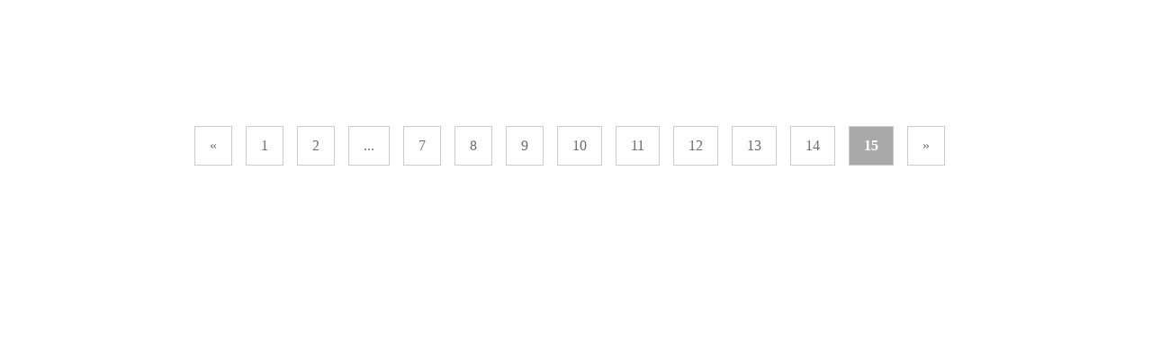

--- FILE ---
content_type: text/html; charset=utf-8
request_url: http://scltgs.com/cases/search/index.html?size=150-200&page=16
body_size: 1685
content:
<script src="/themes/simpleboot3/public/assets/js/jquery.js"></script><style>    .cd_case_center{        width: 1010px;        margin: auto;        display: table;    }    .cd_case_center_zuo{        width: 322px;        float: left;    }    .cd_case_center_zhong{        width: 322px;        float: left;        margin-left: 20px;    }    .cd_case_center_you{        width: 322px;        float: right;    }    .land_case_so_center_fen_xso{        width: 322px;        height: 755px;        background: url("https://img.ltjia.cn/cd_case_x03.jpg")no-repeat center;        transition: 0.5s;    }    .land_case_so_center_fen_xso:hover{        cursor: pointer;        box-shadow: 5px 5px 5px rgba(0,0,0,0.2);        height: 755px;        background: url("https://img.ltjia.cn/cd_case_x03s.jpg")no-repeat center;        transition: 0.5s;    }    .land_case_so_center_fen_xon{        width: 322px;        height: 500px;        background: url("https://img.ltjia.cn/cd_case_x04.jpg")no-repeat center;        transition: 0.5s;    }    .land_case_so_center_fen_xon:hover{        cursor: pointer;        height: 500px;        box-shadow: 5px 5px 5px rgba(0,0,0,0.2);        background: url("https://img.ltjia.cn/cd_case_x04s.jpg")no-repeat center;        transition: 0.5s;    }    .land_case_so_center_fen_xfo{        width: 321px;        height: 237px;        background: url("https://img.ltjia.cn/cd_case_x05.png")no-repeat center;        transition: 0.5s;    }    .land_case_so_center_fen_xfo:hover{        cursor: pointer;        height: 237px;        box-shadow: 5px 5px 5px rgba(0,0,0,0.2);        background: url("https://img.ltjia.cn/cd_case_x05s.png")no-repeat center;        transition: 0.5s;    }    .cd_cs_7{        width: 322px;        height: 500px;        background: url("https://img.ltjia.cn/cd_case_x07.jpg")no-repeat center;        transition: 0.5s;    }    .cd_cs_7:hover{        cursor: pointer;        height: 500px;        box-shadow: 5px 5px 5px rgba(0,0,0,0.2);        background: url("https://img.ltjia.cn/cd_case_x07s.jpg")no-repeat center;        transition: 0.5s;    }    .cd_case_center img{        width: 100%;        display: table;    }    .anli_uutk_ershi{        border: 1px solid #cccccc;        margin-top: 18px;    }    .anli_uutk_ershi:hover{        border: 1px solid #caa15f;    }</style><style>    #page_cases{}    #page_cases ul{width: auto;}    #page_cases ul li{width: auto;margin: 0;padding: 0;float: none;}    #page_cases .pagination {        display: inline-block;        padding-left: 0;        border-radius: 0;    }    #page_cases .pagination>li {        display: inline;    }    #page_cases .pagination>li>a, .pagination>li>span{        position: relative;        float: left;        line-height: 1.42857143;        padding: 10px 16px;        color: #6B6B6B;        margin: 0 15px 0 0;        text-decoration: none;        background-color: #FFF;        border: 1px solid #ccc;    }    #page_cases .pagination .active span{        position: relative;        float: left;        line-height: 1.42857143;        font-weight: bold;        color: #FFF;        text-align: center;        background: #A9A9A9;    }</style><div class="caselistz">    <div style="height: 50px;"></div>    <ul class="caseul">            </ul>    <div style="height:50px;"></div><!--<div class="meneamess">-->    <!--<ul class="pagination"><li class="page_li"><a data-id="22" href="/cases/search/index.html?size=150-200&amp;page=14" class="wraping">&laquo;</a></li> <li class="page_li"><a data-id="22" href="/cases/search/index.html?size=150-200&amp;page=1" class="wraping">1</a></li><li class="page_li"><a data-id="22" href="/cases/search/index.html?size=150-200&amp;page=2" class="wraping">2</a></li><li class="disabled"><span>...</span></li><li class="page_li"><a data-id="22" href="/cases/search/index.html?size=150-200&amp;page=7" class="wraping">7</a></li><li class="page_li"><a data-id="22" href="/cases/search/index.html?size=150-200&amp;page=8" class="wraping">8</a></li><li class="page_li"><a data-id="22" href="/cases/search/index.html?size=150-200&amp;page=9" class="wraping">9</a></li><li class="page_li"><a data-id="22" href="/cases/search/index.html?size=150-200&amp;page=10" class="wraping">10</a></li><li class="page_li"><a data-id="22" href="/cases/search/index.html?size=150-200&amp;page=11" class="wraping">11</a></li><li class="page_li"><a data-id="22" href="/cases/search/index.html?size=150-200&amp;page=12" class="wraping">12</a></li><li class="page_li"><a data-id="22" href="/cases/search/index.html?size=150-200&amp;page=13" class="wraping">13</a></li><li class="page_li"><a data-id="22" href="/cases/search/index.html?size=150-200&amp;page=14" class="wraping">14</a></li><li class="active"><span>15</span></li> <li class="disabled"><span>&raquo;</span></li></ul>--><!--</div>-->    <div id="page_cases" style="position: relative;text-align: center;">        <ul class="pagination"><li class="page_li"><a data-id="22" href="/cases/search/index.html?size=150-200&amp;page=14" class="wraping">&laquo;</a></li> <li class="page_li"><a data-id="22" href="/cases/search/index.html?size=150-200&amp;page=1" class="wraping">1</a></li><li class="page_li"><a data-id="22" href="/cases/search/index.html?size=150-200&amp;page=2" class="wraping">2</a></li><li class="disabled"><span>...</span></li><li class="page_li"><a data-id="22" href="/cases/search/index.html?size=150-200&amp;page=7" class="wraping">7</a></li><li class="page_li"><a data-id="22" href="/cases/search/index.html?size=150-200&amp;page=8" class="wraping">8</a></li><li class="page_li"><a data-id="22" href="/cases/search/index.html?size=150-200&amp;page=9" class="wraping">9</a></li><li class="page_li"><a data-id="22" href="/cases/search/index.html?size=150-200&amp;page=10" class="wraping">10</a></li><li class="page_li"><a data-id="22" href="/cases/search/index.html?size=150-200&amp;page=11" class="wraping">11</a></li><li class="page_li"><a data-id="22" href="/cases/search/index.html?size=150-200&amp;page=12" class="wraping">12</a></li><li class="page_li"><a data-id="22" href="/cases/search/index.html?size=150-200&amp;page=13" class="wraping">13</a></li><li class="page_li"><a data-id="22" href="/cases/search/index.html?size=150-200&amp;page=14" class="wraping">14</a></li><li class="active"><span>15</span></li> <li class="disabled"><span>&raquo;</span></li></ul>    </div><div style="height: 50px;"></div></div><script>  /*获奖案例*/    $('.land_case_so_center_fen_xon').click(function () {        $('.layout').removeClass("on");        $('.layout').eq(0).addClass('on');        $('.type').removeClass("on");        $('.type').eq(0).addClass('on');        $('.size').removeClass("on");        $('.size').eq(0).addClass('on');        $('.style').removeClass("on");        $('.style').eq(0).addClass('on');        $.ajax({            type: "POST",            url: "/cases/search/index.html",            data: {huoj:1},            success: function(msg){                $('#cases_show_s').html(msg);                $('#cases_show_s').css('display','none');                $('#cases_show_s').css('display','block');                $('html,body').animate({scrollTop:$('#curl').offset().top}, 800);            }        });        return false;    })  /*别墅*/    $('.land_case_so_center_fen_xso').click(function () {        $('.layout').removeClass("on");        $('.layout').eq(10).addClass('on');        $('.type').removeClass("on");        $('.type').eq(0).addClass('on');        $('.size').removeClass("on");        $('.size').eq(0).addClass('on');        $('.style').removeClass("on");        $('.style').eq(0).addClass('on');        $.ajax({            type: "POST",            url: "/cases/search/index.html",            data: {layout:14},            success: function(msg){                $('#cases_show_s').html(msg);                $('#cases_show_s').css('display','none');                $('#cases_show_s').css('display','block');                $('html,body').animate({scrollTop:$('#curl').offset().top}, 800);            }        });        return false;    })    /*精品案例*/    $('.land_case_so_center_fen_xfo').click(function () {        $('.layout').removeClass("on");        $('.layout').eq(0).addClass('on');        $('.type').removeClass("on");        $('.type').eq(0).addClass('on');        $('.size').removeClass("on");        $('.size').eq(0).addClass('on');        $('.style').removeClass("on");        $('.style').eq(0).addClass('on');        $.ajax({            type: "POST",            url: "/cases/search/index.html",            data: {huoj:0},            success: function(msg){                $('#cases_show_s').html(msg);                $('#cases_show_s').css('display','none');                $('#cases_show_s').css('display','block');                $('html,body').animate({scrollTop:$('#curl').offset().top}, 800);            }        });        return false;    })	    // $('.meneame').on('click','ul a',function(){    $('.wraping').on('click',function(){        var get_url=$(this).attr('href');        $.ajax({            type: "GET",            url: get_url,            success: function(msg){                $('#cases_show_s').html(msg);            }        });        return false;    });</script>